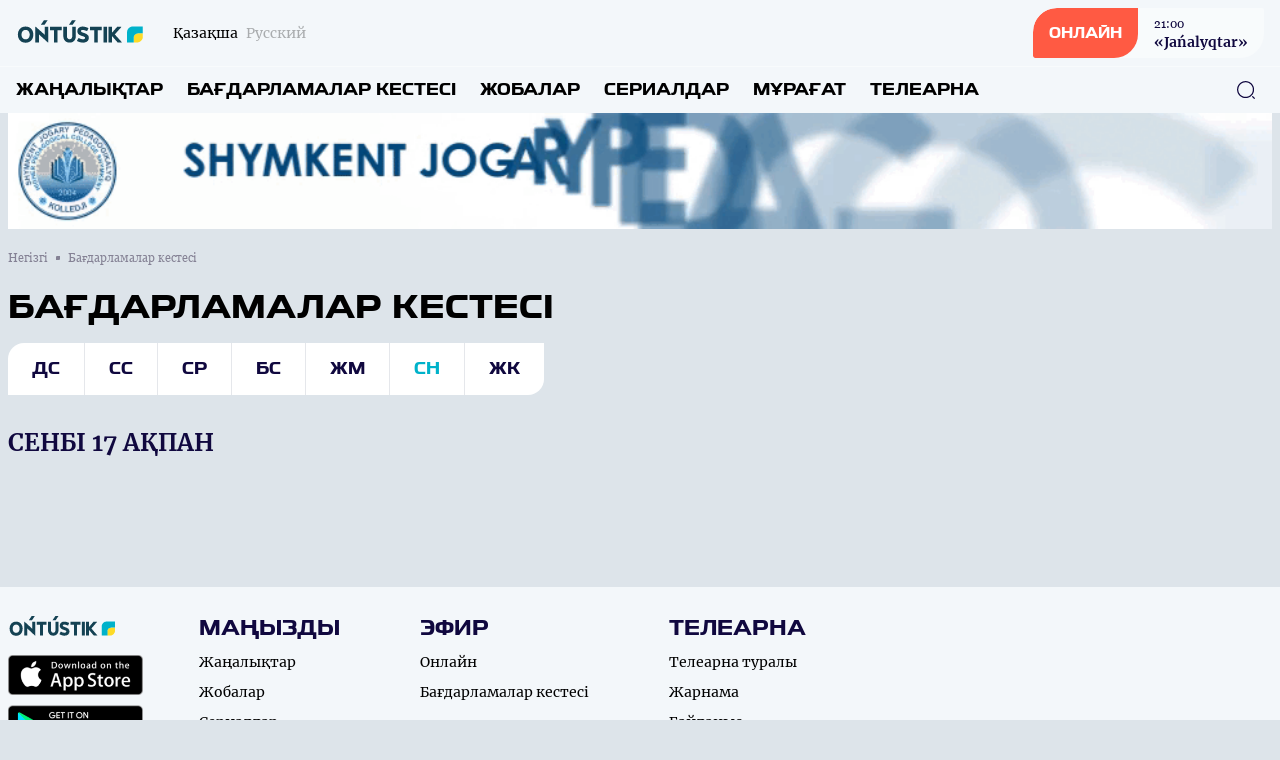

--- FILE ---
content_type: text/html; charset=UTF-8
request_url: https://ontustiktv.kz/kz/program/2024-02-17
body_size: 8093
content:
<!DOCTYPE html>
<html lang="kk">
    <head>
        <meta charset="utf-8">
        <meta name="viewport" content="width=device-width, initial-scale=1">
        <meta name="csrf-token" content="kMSWyeGpaCqncPgau2wgPQhozDiTr3U5j18votjF">

        <title> Бағдарламалар кестесі - «OŃTÚSTIK» телеарнасының ресми сайты </title>
            <meta name="description" content="«OŃTÚSTIK» арнасы Шымкент мен Түркістан облысы және Қазақстанның өзекті және жаңа жаңалықтарын ұсынады. Біздің арнада бағдарламалар мен фильмдер көріп, уақытыңызды қызықты өткізе аласыздар."/>
    <meta property="og:title" content="Бағдарламалар кестесі - «OŃTÚSTIK» телеарнасының ресми сайты" />
    <meta property="og:url" content="https://ontustiktv.kz/kz/program/2024-02-17" />
    <meta property="og:image" content="https://rimg.rtrk.kz/1200x630,sc/https://ontustiktv.kz/assets/images/ontustiktvbig.png" />
    <meta property="og:description" content="«OŃTÚSTIK» арнасы Шымкент мен Түркістан облысы және Қазақстанның өзекті және жаңа жаңалықтарын ұсынады. Біздің арнада бағдарламалар мен фильмдер көріп, уақытыңызды қызықты өткізе аласыздар." />

        <link rel="apple-touch-icon" sizes="57x57" href="https://ontustiktv.kz/apple-icon-57x57.png">
        <link rel="apple-touch-icon" sizes="60x60" href="https://ontustiktv.kz/apple-icon-60x60.png">
        <link rel="apple-touch-icon" sizes="72x72" href="https://ontustiktv.kz/apple-icon-72x72.png">
        <link rel="apple-touch-icon" sizes="76x76" href="https://ontustiktv.kz/apple-icon-76x76.png">
        <link rel="apple-touch-icon" sizes="114x114" href="https://ontustiktv.kz/apple-icon-114x114.png">
        <link rel="apple-touch-icon" sizes="120x120" href="https://ontustiktv.kz/apple-icon-120x120.png">
        <link rel="apple-touch-icon" sizes="144x144" href="https://ontustiktv.kz/apple-icon-144x144.png">
        <link rel="apple-touch-icon" sizes="152x152" href="https://ontustiktv.kz/apple-icon-152x152.png">
        <link rel="apple-touch-icon" sizes="180x180" href="https://ontustiktv.kz/apple-icon-180x180.png">
        <link rel="icon" type="image/png" sizes="192x192"  href="https://ontustiktv.kz/android-icon-192x192.png">
        <link rel="icon" type="image/png" sizes="32x32" href="https://ontustiktv.kz/favicon-32x32.png">
        <link rel="icon" type="image/png" sizes="96x96" href="https://ontustiktv.kz/favicon-96x96.png">
        <link rel="icon" type="image/png" sizes="16x16" href="https://ontustiktv.kz/favicon-16x16.png">
        <link rel="manifest" href="https://ontustiktv.kz/manifest.json">
        <meta name="msapplication-TileColor" content="#ffffff">
        <meta name="msapplication-TileImage" content="https://ontustiktv.kz/ms-icon-144x144.png">
        <meta name="theme-color" content="#ffffff">

        <!-- Scripts -->
        <link rel="stylesheet" href="https://ontustiktv.kz/build/assets/app.5ca1f1d5.css" /><script type="module" src="https://ontustiktv.kz/build/assets/app.0c8b9301.js"></script>                <style >[wire\:loading], [wire\:loading\.delay], [wire\:loading\.inline-block], [wire\:loading\.inline], [wire\:loading\.block], [wire\:loading\.flex], [wire\:loading\.table], [wire\:loading\.grid], [wire\:loading\.inline-flex] {display: none;}[wire\:loading\.delay\.shortest], [wire\:loading\.delay\.shorter], [wire\:loading\.delay\.short], [wire\:loading\.delay\.long], [wire\:loading\.delay\.longer], [wire\:loading\.delay\.longest] {display:none;}[wire\:offline] {display: none;}[wire\:dirty]:not(textarea):not(input):not(select) {display: none;}input:-webkit-autofill, select:-webkit-autofill, textarea:-webkit-autofill {animation-duration: 50000s;animation-name: livewireautofill;}@keyframes livewireautofill { from {} }</style>
    </head>
    <body class="bg-primary-bg no-translate">
        <header wire:id="addVI70S4eJqmnFt9ixw" wire:initial-data="{&quot;fingerprint&quot;:{&quot;id&quot;:&quot;addVI70S4eJqmnFt9ixw&quot;,&quot;name&quot;:&quot;common.header&quot;,&quot;locale&quot;:&quot;kz&quot;,&quot;path&quot;:&quot;kz\/program\/2024-02-17&quot;,&quot;method&quot;:&quot;GET&quot;,&quot;v&quot;:&quot;acj&quot;},&quot;effects&quot;:{&quot;listeners&quot;:[]},&quot;serverMemo&quot;:{&quot;children&quot;:{&quot;l3123368535-0&quot;:{&quot;id&quot;:&quot;bOha0vaOXE5V2v7ClDwt&quot;,&quot;tag&quot;:&quot;div&quot;}},&quot;errors&quot;:[],&quot;htmlHash&quot;:&quot;6d010173&quot;,&quot;data&quot;:[],&quot;dataMeta&quot;:[],&quot;checksum&quot;:&quot;65d78e74dc4f380d603d9101d499ef0b2bbb43acd29914f4e44dba0f3007e5e1&quot;}}" class="w-full flex flex-col bg-header-light relative" x-data="{show: false, search: false, open: false}">
    <div class="w-full flex justify-between px-4 py-2 items-center">
        <div class="flex items-center space-x-2 lg:space-x-6">
            <a href="https://ontustiktv.kz/kz" class="flex">
                <img src="https://ontustiktv.kz/assets/images/ontustiktv.svg" class="h-7"/>
            </a>
            <div class="flex">
                <ul class="flex space-x-2">
                                            <li class="hidden lg:flex group">
                            <span class="text-sm font-merriweather text-primary opacity-100 group-hover:opacity-100">Қазақша</span>
                        </li>
                        <li class="flex group">
                            <a href="https://ontustiktv.kz/ru/program/2024-02-17" class="text-sm font-merriweather text-primary opacity-30 group-hover:opacity-100 group-hover:underline"><span class="hidden lg:flex">Русский</span><span class="flex lg:hidden">RU</span></a>
                        </li>
                                    </ul>
            </div>
        </div>
        <div class="flex space-x-4 lg:space-x-5 items-center">























            <a href="https://ontustiktv.kz/kz/live" class="flex rounded-tl-2xl rounded-br-2xl lg:rounded-tl-3xl lg:rounded-br-3xl rounded-tr-sm rounded-bl-sm bg-white40 group overflow-hidden cursor-pointer relative items-center">
                <div class="absolute inset-0 w-0 h-full bg-red-button transition-all duration-300 ease-in-out group-hover:w-full group-hover:transition-all z-1"></div>
                <div class="rounded-tl-2xl rounded-br-2xl lg:rounded-tl-3xl lg:rounded-br-3xl rounded-tr-0 rounded-bl-sm px-4 py-4 text-white font-toxigenesis uppercase text-sm bg-red-button z-10">Онлайн</div>
                <div  class="hidden lg:flex flex-col text-primary-dark space-y-0.5 z-10 px-4 py-1 group-hover:text-white group-hover:transition-all">
                <div wire:id="bOha0vaOXE5V2v7ClDwt" wire:initial-data="{&quot;fingerprint&quot;:{&quot;id&quot;:&quot;bOha0vaOXE5V2v7ClDwt&quot;,&quot;name&quot;:&quot;common.current-live&quot;,&quot;locale&quot;:&quot;kz&quot;,&quot;path&quot;:&quot;kz\/program\/2024-02-17&quot;,&quot;method&quot;:&quot;GET&quot;,&quot;v&quot;:&quot;acj&quot;},&quot;effects&quot;:{&quot;listeners&quot;:[]},&quot;serverMemo&quot;:{&quot;children&quot;:[],&quot;errors&quot;:[],&quot;htmlHash&quot;:&quot;e24d8f00&quot;,&quot;data&quot;:[],&quot;dataMeta&quot;:[],&quot;checksum&quot;:&quot;25b630ba3ce39eb0ac7c9a3bfa8f83903de3452d249c961ba8cfc7b7630163da&quot;}}">
            <div class="font-georgia text-xs font-normal"><time datetime="2026-01-20 21:00">21:00</time></div>
        <div class="font-bold text-sm font-merriweather">«Jańalyqtar»                              </div>
    </div>

<!-- Livewire Component wire-end:bOha0vaOXE5V2v7ClDwt -->                </div>
            </a>
            <button class="flex lg:hidden w-6 h-6 justify-center items-center text-primary-dark" @click="show = !show; open = !open; search = !search">
                <svg width="24" height="18" viewBox="0 0 24 18" fill="none" xmlns="http://www.w3.org/2000/svg" x-show="!open">
                    <line x1="1" y1="1" x2="23" y2="1" stroke="currentColor" stroke-width="2" stroke-linecap="round"/>
                    <line x1="1" y1="9" x2="23" y2="9" stroke="currentColor" stroke-width="2" stroke-linecap="round"/>
                    <line x1="1" y1="17" x2="23" y2="17" stroke="currentColor" stroke-width="2" stroke-linecap="round"/>
                </svg>
                <svg width="20" height="19" viewBox="0 0 20 19" fill="none" xmlns="http://www.w3.org/2000/svg" x-show="open" x-cloak>
                    <line x1="1.92886" y1="1.51465" x2="18.1923" y2="17.7781" stroke="currentColor" stroke-width="2" stroke-linecap="round"/>
                    <line x1="1" y1="-1" x2="24" y2="-1" transform="matrix(-0.707107 0.707107 0.707107 0.707107 19.4854 1.51465)" stroke="currentColor" stroke-width="2" stroke-linecap="round"/>
                </svg>
            </button>
        </div>
    </div>
    <nav role="navigation" class="w-full flex flex-col lg:flex-row justify-between items-center border-t border-white40 px-4 py-3 absolute top-16 bg-header-light lg:top-0 lg:relative z-50" :class="open ? 'flex' : 'hidden lg:flex'" x-cloak>
        <ul class="flex flex-col lg:flex-row w-full space-y-6 lg:space-y-0 lg:space-x-6">
            <li class="flex group">
    <a
            href="https://ontustiktv.kz/kz/news"
            class="uppercase font-bold text-menu-item font-toxigenesis text-primary group-hover:text-hover-blue"
    >Жаңалықтар</a>
</li>
            <li class="flex group">
    <a
            href="https://ontustiktv.kz/kz/program"
            class="uppercase font-bold text-menu-item font-toxigenesis text-primary group-hover:text-hover-blue"
    >Бағдарламалар кестесі</a>
</li>
                        <li class="flex group">
    <a
            href="https://ontustiktv.kz/kz/projects"
            class="uppercase font-bold text-menu-item font-toxigenesis text-primary group-hover:text-hover-blue"
    >Жобалар</a>
</li>
                        <li class="flex group">
    <a
            href="https://ontustiktv.kz/kz/serials"
            class="uppercase font-bold text-menu-item font-toxigenesis text-primary group-hover:text-hover-blue"
    >Сериалдар</a>
</li>
                        <li class="flex group">
    <a
            href="https://ontustiktv.kz/kz/videos"
            class="uppercase font-bold text-menu-item font-toxigenesis text-primary group-hover:text-hover-blue"
    >Мұрағат</a>
</li>
            <li class="dropdown inline uppercase font-bold text-menu-item font-toxigenesis text-primary group relative">
                <div class="cursor-pointer hidden lg:flex z-50 group-hover:text-hover-blue">Телеарна</div>
                <div class="dropdown-menu lg:top-4 flex relative lg:absolute lg:hidden h-auto z-30">
                    <ul class="flex flex-col lg:block w-full lg:bg-white lg:shadow lg:py-2 px-2 lg:px-4 lg:mt-3 rounded-lg">

                        <li class="py-1"><a href="https://ontustiktv.kz/kz/lead" class="block text-primary font-bold text-base uppercase hover:text-hover-blue cursor-pointer whitespace-nowrap pr-8">Басшылық</a></li>
                                                                                                                        <li class="py-1"><a href="https://ontustiktv.kz/kz/published-info" class="block text-primary font-bold text-base uppercase hover:text-hover-blue cursor-pointer whitespace-nowrap pr-8">Жариялануға жататын мəліметтер тізбесі</a></li>
                                                                                                                                                                                                                                                                                                                                                            <li class="py-1"><a href="https://ontustiktv.kz/kz/teams" class="block text-primary font-bold text-base uppercase hover:text-hover-blue cursor-pointer whitespace-nowrap pr-8">Арна айнасы</a></li>
                                                                                                                                                                        <li class="py-1"><a href="https://ontustiktv.kz/kz/about" class="block text-primary font-bold text-base uppercase hover:text-hover-blue cursor-pointer whitespace-nowrap pr-8">Телеарна туралы</a></li>
                                                                                                                    <li class="py-1"><a href="https://ontustiktv.kz/kz/akparat" class="block text-primary font-bold text-base uppercase hover:text-hover-blue cursor-pointer whitespace-nowrap pr-8"> АҚПАРАТТЫҚ ХАБАРЛАМА</a></li>
                                                                                                                    <li class="py-1"><a href="https://ontustiktv.kz/kz/adv" class="block text-primary font-bold text-base uppercase hover:text-hover-blue cursor-pointer whitespace-nowrap pr-8">Жарнама</a></li>
                                                                                                                    <li class="py-1"><a href="https://ontustiktv.kz/kz/contacts" class="block text-primary font-bold text-base uppercase hover:text-hover-blue cursor-pointer whitespace-nowrap pr-8">Байланыс</a></li>
                                                                                    
                    </ul>
                </div>
            </li>
        </ul>
        <button class="absolute right-6 z-10 text-primary-dark hover:text-primary-blue" x-bind:class="search ? 'hidden' : 'hidden lg:flex'" x-on:click="search = !search">
            <svg width="20" height="20" viewBox="0 0 20 20" fill="none" xmlns="http://www.w3.org/2000/svg">
                <path d="M9.58268 18.1253C4.87435 18.1253 1.04102 14.292 1.04102 9.58366C1.04102 4.87533 4.87435 1.04199 9.58268 1.04199C14.291 1.04199 18.1243 4.87533 18.1243 9.58366C18.1243 14.292 14.291 18.1253 9.58268 18.1253ZM9.58268 2.29199C5.55768 2.29199 2.29102 5.56699 2.29102 9.58366C2.29102 13.6003 5.55768 16.8753 9.58268 16.8753C13.6077 16.8753 16.8743 13.6003 16.8743 9.58366C16.8743 5.56699 13.6077 2.29199 9.58268 2.29199Z" fill="currentColor"/>
                <path d="M18.3326 18.9585C18.1742 18.9585 18.0159 18.9002 17.8909 18.7752L16.2242 17.1085C15.9826 16.8669 15.9826 16.4669 16.2242 16.2252C16.4659 15.9835 16.8659 15.9835 17.1076 16.2252L18.7742 17.8919C19.0159 18.1335 19.0159 18.5335 18.7742 18.7752C18.6492 18.9002 18.4909 18.9585 18.3326 18.9585Z" fill="currentColor"/>
            </svg>
        </button>
        <div class="w-full px-4 relative lg:absolute inset-0 h-10 mt-8 lg:mt-0 items-center" x-bind:class="search ? 'flex' : 'hidden'">
            <form x-show="search" class="w-full flex items-center" action="https://ontustiktv.kz/kz/search" x-cloak>
                <input name="q" class="flex w-full h-10 rounded-lg border border-primary-dark focus:border-primary-blue focus:outline-0 focus:outline-none focus:outline-offset-0 px-3 py-3" required oninvalid="this.setCustomValidity('Сайт бойынша іздеу үшін жазыңыз...')" />
                <button class="absolute right-6 z-10 text-primary-dark hover:text-primary-blue" type="submit">
                    <svg width="20" height="20" viewBox="0 0 20 20" fill="none" xmlns="http://www.w3.org/2000/svg">
                        <path d="M9.58268 18.1253C4.87435 18.1253 1.04102 14.292 1.04102 9.58366C1.04102 4.87533 4.87435 1.04199 9.58268 1.04199C14.291 1.04199 18.1243 4.87533 18.1243 9.58366C18.1243 14.292 14.291 18.1253 9.58268 18.1253ZM9.58268 2.29199C5.55768 2.29199 2.29102 5.56699 2.29102 9.58366C2.29102 13.6003 5.55768 16.8753 9.58268 16.8753C13.6077 16.8753 16.8743 13.6003 16.8743 9.58366C16.8743 5.56699 13.6077 2.29199 9.58268 2.29199Z" fill="currentColor"/>
                        <path d="M18.3326 18.9585C18.1742 18.9585 18.0159 18.9002 17.8909 18.7752L16.2242 17.1085C15.9826 16.8669 15.9826 16.4669 16.2242 16.2252C16.4659 15.9835 16.8659 15.9835 17.1076 16.2252L18.7742 17.8919C19.0159 18.1335 19.0159 18.5335 18.7742 18.7752C18.6492 18.9002 18.4909 18.9585 18.3326 18.9585Z" fill="currentColor"/>
                    </svg>
                </button>
            </form>
        </div>
    </nav>
</header>

<!-- Livewire Component wire-end:addVI70S4eJqmnFt9ixw -->
        <div wire:id="EwJz51Nqpa7Edv5ZGLDJ" wire:initial-data="{&quot;fingerprint&quot;:{&quot;id&quot;:&quot;EwJz51Nqpa7Edv5ZGLDJ&quot;,&quot;name&quot;:&quot;common.banners.top&quot;,&quot;locale&quot;:&quot;kz&quot;,&quot;path&quot;:&quot;kz\/program\/2024-02-17&quot;,&quot;method&quot;:&quot;GET&quot;,&quot;v&quot;:&quot;acj&quot;},&quot;effects&quot;:{&quot;listeners&quot;:[]},&quot;serverMemo&quot;:{&quot;children&quot;:[],&quot;errors&quot;:[],&quot;htmlHash&quot;:&quot;be814a27&quot;,&quot;data&quot;:{&quot;type&quot;:1},&quot;dataMeta&quot;:[],&quot;checksum&quot;:&quot;ccec8e1e1b15ec2837f6f5d81c28c06cd95f530ffe7ab1fcb13f3c25c9a837f5&quot;}}">
    <div class="w-full flex">
        <div class="flex w-full h-auto min-h-100 flex-col">
            <div
                class="w-full relative"
                x-data="{ shown: false, activeSlide: 1, slides: [
                                    {id: 1, link: 'https://shym-college.edu.kz/kk/', mainimg: 'https://rimg.rtrk.kz/980x90/https://ontustiktv.kz/storage/2023/12/26/bXGLDCSOi5wzN8MmKvFZLrtYGTNZva7P82BzOpgB.gif'}                                    ], loop() {setInterval(() => {this.activeSlide = this.activeSlide === this.slides.length ? 1 : this.activeSlide+1 }, 5000)}}"
                x-init="loop"
            >
                <!-- Slides -->
                <template x-for="slide in slides" :key="slide.id">
                    <div
                        x-show="activeSlide === slide.id"
                        x-intersect="shown = true"
                        class="flex h-auto w-full max-w-7xl mx-auto px-2 z-1 relative min-h-100">
                        <a :href="`${slide.link}`" target="_blank" class="flex w-full h-full">
                            <img x-show="shown" x-transition class="w-full h-auto mx-auto" :src="`${slide.mainimg}`" />
                        </a>
                    </div>
                </template>
            </div>
        </div>
    </div>
</div>

<!-- Livewire Component wire-end:EwJz51Nqpa7Edv5ZGLDJ -->
        <main class="">
            <div wire:id="dd6cfNbVUziX4ZXGuqpg" wire:initial-data="{&quot;fingerprint&quot;:{&quot;id&quot;:&quot;dd6cfNbVUziX4ZXGuqpg&quot;,&quot;name&quot;:&quot;front.timetable.timetable&quot;,&quot;locale&quot;:&quot;kz&quot;,&quot;path&quot;:&quot;kz\/program\/2024-02-17&quot;,&quot;method&quot;:&quot;GET&quot;,&quot;v&quot;:&quot;acj&quot;},&quot;effects&quot;:{&quot;listeners&quot;:[],&quot;path&quot;:&quot;https:\/\/ontustiktv.kz\/kz\/program\/2024-02-17&quot;},&quot;serverMemo&quot;:{&quot;children&quot;:[],&quot;errors&quot;:[],&quot;htmlHash&quot;:&quot;f74f2293&quot;,&quot;data&quot;:{&quot;week&quot;:{&quot;1&quot;:{&quot;daynumber&quot;:&quot;WeekN1&quot;,&quot;active&quot;:false,&quot;day&quot;:&quot;2024-02-12&quot;,&quot;today&quot;:false},&quot;2&quot;:{&quot;daynumber&quot;:&quot;WeekN2&quot;,&quot;active&quot;:false,&quot;day&quot;:&quot;2024-02-13&quot;,&quot;today&quot;:false},&quot;3&quot;:{&quot;daynumber&quot;:&quot;WeekN3&quot;,&quot;active&quot;:false,&quot;day&quot;:&quot;2024-02-14&quot;,&quot;today&quot;:false},&quot;4&quot;:{&quot;daynumber&quot;:&quot;WeekN4&quot;,&quot;active&quot;:false,&quot;day&quot;:&quot;2024-02-15&quot;,&quot;today&quot;:false},&quot;5&quot;:{&quot;daynumber&quot;:&quot;WeekN5&quot;,&quot;active&quot;:false,&quot;day&quot;:&quot;2024-02-16&quot;,&quot;today&quot;:false},&quot;6&quot;:{&quot;daynumber&quot;:&quot;WeekN6&quot;,&quot;active&quot;:true,&quot;day&quot;:&quot;2024-02-17&quot;,&quot;today&quot;:false},&quot;7&quot;:{&quot;daynumber&quot;:&quot;WeekN7&quot;,&quot;active&quot;:false,&quot;day&quot;:&quot;2024-02-18&quot;,&quot;today&quot;:false}},&quot;date&quot;:&quot;2024-02-17&quot;},&quot;dataMeta&quot;:[],&quot;checksum&quot;:&quot;b428bedcc756bd98c53625cef81bf9aa9d39076a1b5094b01075a00946b1bee8&quot;}}">
    <ul class="breadcrumb w-full max-w-7xl mx-auto pt-5 px-2 hidden lg:flex items-center space-x-2">
        <li class="text-primary-gray font-georgia flex space-x-2 items-center text-xs group">
        <a href="https://ontustiktv.kz/kz" class="group-hover:underline">
            Негізгі
        </a>
        <span class="w-1 h-1 relative bg-primary-gray rounded-tl-px rounded-br-px"></span>
    </li>
        <li class="text-primary-gray font-georgia text-xs">
        Бағдарламалар кестесі
    </li>
    </ul>






    <div class="w-full max-w-7xl mx-auto py-14 px-2 pt-5 relative">
        <section class="w-full flex flex-col mb-14">
            <div class="w-full flex mb-4">

        <h2 class="uppercase font-bold text-lg lg:text-2xl lg:text-section-title font-toxigenesis ">
        <span>Бағдарламалар кестесі</span>
            </h2>
    </div>
            <div class="w-full">
                <ul class="flex rounded-tl-lg lg:rounded-tl-2xl rounded-br-lg lg:rounded-br-2xl justify-between rounded-tr-0 rounded-bl-0 overflow-hidden bg-white divide-x devide-primary-bg w-full lg:w-min mb-4 lg:mb-8">
                                        <li class="flex justify-center w-full"><a href="https://ontustiktv.kz/kz/program/2024-02-12" class="px-2 lg:px-6 py-2 lg:py-4 text-sm lg:text-base font-toxigenesis uppercase text-primary-dark flex hover:text-primary-blue">Дс</a></li>
                                        <li class="flex justify-center w-full"><a href="https://ontustiktv.kz/kz/program/2024-02-13" class="px-2 lg:px-6 py-2 lg:py-4 text-sm lg:text-base font-toxigenesis uppercase text-primary-dark flex hover:text-primary-blue">Сс</a></li>
                                        <li class="flex justify-center w-full"><a href="https://ontustiktv.kz/kz/program/2024-02-14" class="px-2 lg:px-6 py-2 lg:py-4 text-sm lg:text-base font-toxigenesis uppercase text-primary-dark flex hover:text-primary-blue">Ср</a></li>
                                        <li class="flex justify-center w-full"><a href="https://ontustiktv.kz/kz/program/2024-02-15" class="px-2 lg:px-6 py-2 lg:py-4 text-sm lg:text-base font-toxigenesis uppercase text-primary-dark flex hover:text-primary-blue">Бс</a></li>
                                        <li class="flex justify-center w-full"><a href="https://ontustiktv.kz/kz/program/2024-02-16" class="px-2 lg:px-6 py-2 lg:py-4 text-sm lg:text-base font-toxigenesis uppercase text-primary-dark flex hover:text-primary-blue">Жм</a></li>
                                        <li class="flex justify-center w-full"><a href="https://ontustiktv.kz/kz/program/2024-02-17" class="px-2 lg:px-6 py-2 lg:py-4 text-sm lg:text-base font-toxigenesis uppercase text-primary-blue flex hover:text-primary-blue">Сн</a></li>
                                        <li class="flex justify-center w-full"><a href="https://ontustiktv.kz/kz/program/2024-02-18" class="px-2 lg:px-6 py-2 lg:py-4 text-sm lg:text-base font-toxigenesis uppercase text-primary-dark flex hover:text-primary-blue">Жк</a></li>
                                    </ul>
                <h2 class="w-full mb-4 text-primary-dark font-merriweather uppercase font-bold text-sm lg:text-2xl">Сенбі 17 Ақпан</h2>
            </div>
            <div class="w-full flex flex-col space-y-4">
                            </div>
                    </section>
    </div>
</div>

<!-- Livewire Component wire-end:dd6cfNbVUziX4ZXGuqpg -->
        </main>

        <div wire:id="q8mZrtrhcE90qsuFQgLw" wire:initial-data="{&quot;fingerprint&quot;:{&quot;id&quot;:&quot;q8mZrtrhcE90qsuFQgLw&quot;,&quot;name&quot;:&quot;common.banners.bottom&quot;,&quot;locale&quot;:&quot;kz&quot;,&quot;path&quot;:&quot;kz\/program\/2024-02-17&quot;,&quot;method&quot;:&quot;GET&quot;,&quot;v&quot;:&quot;acj&quot;},&quot;effects&quot;:{&quot;listeners&quot;:[]},&quot;serverMemo&quot;:{&quot;children&quot;:[],&quot;errors&quot;:[],&quot;htmlHash&quot;:&quot;49b3cb58&quot;,&quot;data&quot;:{&quot;type&quot;:3},&quot;dataMeta&quot;:[],&quot;checksum&quot;:&quot;6ecc27d2ac558ffa1cc99da651562c37426bc35fa9308dbf2d629e925566a3b1&quot;}}">
    </div>

<!-- Livewire Component wire-end:q8mZrtrhcE90qsuFQgLw -->
        <footer wire:id="eC3DkdHZAD1MxQ85fAjJ" wire:initial-data="{&quot;fingerprint&quot;:{&quot;id&quot;:&quot;eC3DkdHZAD1MxQ85fAjJ&quot;,&quot;name&quot;:&quot;common.footer&quot;,&quot;locale&quot;:&quot;kz&quot;,&quot;path&quot;:&quot;kz\/program\/2024-02-17&quot;,&quot;method&quot;:&quot;GET&quot;,&quot;v&quot;:&quot;acj&quot;},&quot;effects&quot;:{&quot;listeners&quot;:[]},&quot;serverMemo&quot;:{&quot;children&quot;:[],&quot;errors&quot;:[],&quot;htmlHash&quot;:&quot;edebaee4&quot;,&quot;data&quot;:[],&quot;dataMeta&quot;:[],&quot;checksum&quot;:&quot;f07dbb921ceffd7779ced1be8a11bb2d71f03996b0c57efc83c2d5223a074431&quot;}}" class="w-full bg-footer-bg flex flex-col">
    <div class="w-full bg-footer-light">
        <div class="w-full mx-auto max-w-7xl px-2 py-7 flex items-start justify-start space-x-14 mb-5">
            <div class="flex flex-col space-y-4 w-full lg:w-auto">
                <div class="w-full hidden lg:flex">
                    <img src="https://ontustiktv.kz/assets/images/ontustiktv.svg" class="w-28" />
                </div>
                <div class="w-full flex lg:flex-col lg:space-y-2.5 justify-between">
                    <a href="https://apps.apple.com/us/app/qazaqstan-tv/id1498439048" target="_blank" class="flex w-full justify-center lg:justify-start">
                        <img src="https://ontustiktv.kz/assets/images/badge-ios.png" class="h-11 lg:h-10" />
                    </a>
                    <a href="https://play.google.com/store/apps/details?id=kz.rtrk.qazaqstan" target="_blank" class="flex w-full justify-center lg:justify-start">
                        <img src="https://ontustiktv.kz/assets/images/badge-android.png" class="h-11 lg:h-10" />
                    </a>
                </div>
            </div>
            <div class="hidden lg:flex space-x-20">
                <nav>
                    <h3 class="uppercase text-footer-title font-toxigenesis font-bold text-primary-dark mb-3">Маңызды</h3>
                    <ul class="flex flex-col w-full space-y-3">
                        <li class="flex group">
    <a
                href="https://ontustiktv.kz/kz/news"
        
        class="font-normal text-sm font-merriweather text-primary group-hover:text-hover-blue">Жаңалықтар</a>
</li>
                        <li class="flex group">
    <a
                href="https://ontustiktv.kz/kz/projects"
        
        class="font-normal text-sm font-merriweather text-primary group-hover:text-hover-blue">Жобалар</a>
</li>
                                                <li class="flex group">
    <a
                href="https://ontustiktv.kz/kz/serials"
        
        class="font-normal text-sm font-merriweather text-primary group-hover:text-hover-blue">Сериалдар</a>
</li>
                        
                        <li class="flex group">
    <a
                href="https://ontustiktv.kz/kz/videos"
        
        class="font-normal text-sm font-merriweather text-primary group-hover:text-hover-blue">Видео</a>
</li>
                    </ul>
                </nav>
                <nav>
                    <h3 class="uppercase text-footer-title font-toxigenesis font-bold text-primary-dark mb-3">Эфир</h3>
                    <ul class="flex flex-col w-full space-y-3">
                        <li class="flex group">
    <a
                href="https://ontustiktv.kz/kz/live"
        
        class="font-normal text-sm font-merriweather text-primary group-hover:text-hover-blue">Онлайн</a>
</li>
                        <li class="flex group">
    <a
                href="https://ontustiktv.kz/kz/program"
        
        class="font-normal text-sm font-merriweather text-primary group-hover:text-hover-blue">Бағдарламалар кестесі</a>
</li>
                    </ul>
                </nav>
                <nav>
                    <h3 class="uppercase text-footer-title font-toxigenesis font-bold text-primary-dark mb-3">Телеарна</h3>
                    <ul class="flex flex-col w-full space-y-3">
                        <li class="flex group">
    <a
                href="https://ontustiktv.kz/kz/about"
        
        class="font-normal text-sm font-merriweather text-primary group-hover:text-hover-blue">Телеарна туралы</a>
</li>
                        <li class="flex group">
    <a
                href="https://ontustiktv.kz/kz/adv"
        
        class="font-normal text-sm font-merriweather text-primary group-hover:text-hover-blue">Жарнама</a>
</li>
                        <li class="flex group">
    <a
                href="https://ontustiktv.kz/kz/contacts"
        
        class="font-normal text-sm font-merriweather text-primary group-hover:text-hover-blue">Байланыс</a>
</li>
                    </ul>
                </nav>
            </div>
        </div>
    </div>
    <div class="w-full bg-footer-soft border border-gray20">
        <div class="w-full mx-auto max-w-7xl px-2 py-4 flex flex-col">
            <div class="flex overflow-x-scroll lg:overflow-hidden scrollbar scrollbar-hidden">
                <div class="flex flex-nowrap space-x-3 lg:justify-between w-auto lg:w-full">
                    <div class="lg:w-full shrink-0 lg:shrink inline-block rounded-tl-xl rounded-br-xl rounded-tr-sm rounded-bl-sm overflow-hidden bg-white group">
    <a href="https://altaitv.kz" class="flex w-full items-center justify-center px-2 py-4">
        <img src="https://ontustiktv.kz/assets/images/altaitv.svg" class="h-4 w-auto scale-100 ease-in-out duration-150 group-hover:scale-110 group-hover:transition-all" />
    </a>
</div>
                    <div class="lg:w-full shrink-0 lg:shrink inline-block rounded-tl-xl rounded-br-xl rounded-tr-sm rounded-bl-sm overflow-hidden bg-white group">
    <a href="https://aqjaiyqtv.kz" class="flex w-full items-center justify-center px-2 py-4">
        <img src="https://ontustiktv.kz/assets/images/aqjaiyqtv.svg" class="h-4 w-auto scale-100 ease-in-out duration-150 group-hover:scale-110 group-hover:transition-all" />
    </a>
</div>
                    <div class="lg:w-full shrink-0 lg:shrink inline-block rounded-tl-xl rounded-br-xl rounded-tr-sm rounded-bl-sm overflow-hidden bg-white group">
    <a href="https://aqtobetv.kz" class="flex w-full items-center justify-center px-2 py-4">
        <img src="https://ontustiktv.kz/assets/images/aqtobetv.svg" class="h-4 w-auto scale-100 ease-in-out duration-150 group-hover:scale-110 group-hover:transition-all" />
    </a>
</div>
                    <div class="lg:w-full shrink-0 lg:shrink inline-block rounded-tl-xl rounded-br-xl rounded-tr-sm rounded-bl-sm overflow-hidden bg-white group">
    <a href="https://atyrautv.kz" class="flex w-full items-center justify-center px-2 py-4">
        <img src="https://ontustiktv.kz/assets/images/atyrautv.svg" class="h-4 w-auto scale-100 ease-in-out duration-150 group-hover:scale-110 group-hover:transition-all" />
    </a>
</div>
                    <div class="lg:w-full shrink-0 lg:shrink inline-block rounded-tl-xl rounded-br-xl rounded-tr-sm rounded-bl-sm overflow-hidden bg-white group">
    <a href="https://ertistv.kz" class="flex w-full items-center justify-center px-2 py-4">
        <img src="https://ontustiktv.kz/assets/images/ertistv.svg" class="h-4 w-auto scale-100 ease-in-out duration-150 group-hover:scale-110 group-hover:transition-all" />
    </a>
</div>
                    <div class="lg:w-full shrink-0 lg:shrink inline-block rounded-tl-xl rounded-br-xl rounded-tr-sm rounded-bl-sm overflow-hidden bg-white group">
    <a href="https://jambyltv.kz" class="flex w-full items-center justify-center px-2 py-4">
        <img src="https://ontustiktv.kz/assets/images/jambyltv.svg" class="h-4 w-auto scale-100 ease-in-out duration-150 group-hover:scale-110 group-hover:transition-all" />
    </a>
</div>
                    <div class="lg:w-full shrink-0 lg:shrink inline-block rounded-tl-xl rounded-br-xl rounded-tr-sm rounded-bl-sm overflow-hidden bg-white group">
    <a href="https://kokshetv.kz" class="flex w-full items-center justify-center px-2 py-4">
        <img src="https://ontustiktv.kz/assets/images/kokshetv.svg" class="h-4 w-auto scale-100 ease-in-out duration-150 group-hover:scale-110 group-hover:transition-all" />
    </a>
</div>
                    <div class="lg:w-full shrink-0 lg:shrink inline-block rounded-tl-xl rounded-br-xl rounded-tr-sm rounded-bl-sm overflow-hidden bg-white group">
    <a href="https://mangystautv.kz" class="flex w-full items-center justify-center px-2 py-4">
        <img src="https://ontustiktv.kz/assets/images/mangystautv.svg" class="h-4 w-auto scale-100 ease-in-out duration-150 group-hover:scale-110 group-hover:transition-all" />
    </a>
</div>
                    <div class="lg:w-full shrink-0 lg:shrink inline-block rounded-tl-xl rounded-br-xl rounded-tr-sm rounded-bl-sm overflow-hidden bg-white group">
    <a href="https://ontustiktv.kz" class="flex w-full items-center justify-center px-2 py-4">
        <img src="https://ontustiktv.kz/assets/images/ontustiktv.svg" class="h-4 w-auto scale-100 ease-in-out duration-150 group-hover:scale-110 group-hover:transition-all" />
    </a>
</div>
                    <div class="lg:w-full shrink-0 lg:shrink inline-block rounded-tl-xl rounded-br-xl rounded-tr-sm rounded-bl-sm overflow-hidden bg-white group">
    <a href="https://qostanaitv.kz" class="flex w-full items-center justify-center px-2 py-4">
        <img src="https://ontustiktv.kz/assets/images/qostanaitv.svg" class="h-4 w-auto scale-100 ease-in-out duration-150 group-hover:scale-110 group-hover:transition-all" />
    </a>
</div>
                    <div class="lg:w-full shrink-0 lg:shrink inline-block rounded-tl-xl rounded-br-xl rounded-tr-sm rounded-bl-sm overflow-hidden bg-white group">
    <a href="https://qyzyljartv.kz" class="flex w-full items-center justify-center px-2 py-4">
        <img src="https://ontustiktv.kz/assets/images/qyzyljartv.svg" class="h-4 w-auto scale-100 ease-in-out duration-150 group-hover:scale-110 group-hover:transition-all" />
    </a>
</div>
                    <div class="lg:w-full shrink-0 lg:shrink inline-block rounded-tl-xl rounded-br-xl rounded-tr-sm rounded-bl-sm overflow-hidden bg-white group">
    <a href="https://qyzylordatv.kz" class="flex w-full items-center justify-center px-2 py-4">
        <img src="https://ontustiktv.kz/assets/images/qyzylordatv.svg" class="h-4 w-auto scale-100 ease-in-out duration-150 group-hover:scale-110 group-hover:transition-all" />
    </a>
</div>
                    <div class="lg:w-full shrink-0 lg:shrink inline-block rounded-tl-xl rounded-br-xl rounded-tr-sm rounded-bl-sm overflow-hidden bg-white group">
    <a href="https://saryarqatv.kz" class="flex w-full items-center justify-center px-2 py-4">
        <img src="https://ontustiktv.kz/assets/images/saryarqatv.svg" class="h-4 w-auto scale-100 ease-in-out duration-150 group-hover:scale-110 group-hover:transition-all" />
    </a>
</div>
                    <div class="lg:w-full shrink-0 lg:shrink inline-block rounded-tl-xl rounded-br-xl rounded-tr-sm rounded-bl-sm overflow-hidden bg-white group">
    <a href="https://semeitv.kz" class="flex w-full items-center justify-center px-2 py-4">
        <img src="https://ontustiktv.kz/assets/images/semeitv.svg" class="h-4 w-auto scale-100 ease-in-out duration-150 group-hover:scale-110 group-hover:transition-all" />
    </a>
</div>
                </div>
            </div>
        </div>
    </div>
    <div class="w-full">
        <div class="w-full mx-auto max-w-7xl px-2 py-4 flex">
            <div class="font-merriweather text-primary-dark text-sm text-center w-full">© 2026 Барлық құқықтары қорғалған. Материалдарды толық немесе ішінара көшіруге тыйым салынады. Сайт материалдарын пайдалану кезінде ресурсқа сілтеме қажет.</div>
        </div>
    </div>
</footer>

<!-- Livewire Component wire-end:eC3DkdHZAD1MxQ85fAjJ -->        <script src="/livewire/livewire.js?id=de3fca26689cb5a39af4" data-turbo-eval="false" data-turbolinks-eval="false" ></script><script data-turbo-eval="false" data-turbolinks-eval="false" >window.livewire = new Livewire();window.Livewire = window.livewire;window.livewire_app_url = '';window.livewire_token = 'kMSWyeGpaCqncPgau2wgPQhozDiTr3U5j18votjF';window.deferLoadingAlpine = function (callback) {window.addEventListener('livewire:load', function () {callback();});};let started = false;window.addEventListener('alpine:initializing', function () {if (! started) {window.livewire.start();started = true;}});document.addEventListener("DOMContentLoaded", function () {if (! started) {window.livewire.start();started = true;}});</script>
                <!-- Analytics -->
        <script>
            (function (i, s, o, g, r, a, m) {
                i['GoogleAnalyticsObject'] = r;
                i[r] = i[r] || function () {
                    (i[r].q = i[r].q || []).push(arguments)
                }, i[r].l = 1 * new Date();
                a = s.createElement(o),
                    m = s.getElementsByTagName(o)[0];
                a.async = 1;
                a.src = g;
                m.parentNode.insertBefore(a, m)
            })(window, document, 'script', '//www.google-analytics.com/analytics.js', 'ga');
            ga('create', 'UA-44873572-22', 'auto');
            ga('send', 'pageview');
        </script>
        <!-- End Analytics -->
    </body>
</html>


--- FILE ---
content_type: text/plain
request_url: https://www.google-analytics.com/j/collect?v=1&_v=j102&a=1437076936&t=pageview&_s=1&dl=https%3A%2F%2Fontustiktv.kz%2Fkz%2Fprogram%2F2024-02-17&ul=en-us%40posix&dt=%D0%91%D0%B0%D2%93%D0%B4%D0%B0%D1%80%D0%BB%D0%B0%D0%BC%D0%B0%D0%BB%D0%B0%D1%80%20%D0%BA%D0%B5%D1%81%D1%82%D0%B5%D1%81%D1%96%20-%20%C2%ABON%CC%81TU%CC%81STIK%C2%BB%20%D1%82%D0%B5%D0%BB%D0%B5%D0%B0%D1%80%D0%BD%D0%B0%D1%81%D1%8B%D0%BD%D1%8B%D2%A3%20%D1%80%D0%B5%D1%81%D0%BC%D0%B8%20%D1%81%D0%B0%D0%B9%D1%82%D1%8B&sr=1280x720&vp=1280x720&_u=IEBAAEABAAAAACAAI~&jid=377471833&gjid=1876716375&cid=1593187426.1768925584&tid=UA-44873572-22&_gid=1862275719.1768925584&_r=1&_slc=1&z=1701224329
body_size: -449
content:
2,cG-VBMRSESKRF

--- FILE ---
content_type: image/svg+xml
request_url: https://ontustiktv.kz/assets/images/qyzylordatv.svg
body_size: 2243
content:
<?xml version="1.0" encoding="UTF-8"?><svg id="_Слой_1" xmlns="http://www.w3.org/2000/svg" viewBox="0 0 2652 477"><defs><style>.cls-1{fill:#144253;}.cls-2{fill:#fddb27;}.cls-2,.cls-3{fill-rule:evenodd;}.cls-3{fill:#00b2ca;}</style></defs><path class="cls-2" d="M2392.12,400.24v-89.65c0-44.15,44.47-68.71,88.94-68.71h68.75v65.27c0,45.32-47.96,93.09-92.69,93.09h-64.99Z"/><path class="cls-3" d="M2369.7,128.82c-45.02,0-90.06,45.75-90.06,90.45v180.89h114.31v-86.97c0-44.71,45.04-69.58,90.06-69.58h65.81v-114.8h-180.12Z"/><g><path class="cls-1" d="M327.09,266.65c0,36.58-12.58,82.31-48.02,110.89l62.5,75.45-.76,1.91h-68.59l-46.11-53.35c-9.53,1.91-19.82,3.05-31.25,3.05-101.37,0-132.61-80.79-132.61-137.95s31.25-137.57,132.61-137.57,132.23,81.93,132.23,137.57Zm-62.11,0c0-19.82-8.76-80.03-70.12-80.03s-70.5,60.21-70.5,80.03,8.76,80.79,70.5,80.79,70.12-60.97,70.12-80.79Z"/><path class="cls-1" d="M458.94,400.4h-60.59v-117.75l-91.08-149h67.45l53.73,89.55,53.73-89.55h67.83l-91.08,148.24v118.51Z"/><path class="cls-1" d="M759.6,343.62v56.78h-204.25l-1.52-3.05,112.42-207.3h-101.37v-56.4h195.87l1.14,3.05-112.42,206.92h110.13Z"/><path class="cls-1" d="M940.22,400.4h-60.59v-117.75l-91.08-149h67.45l53.73,89.55,53.73-89.55h67.83l-91.08,148.24v118.51Z"/><path class="cls-1" d="M1107.88,343.62h96.41v56.78h-157.76V133.65h61.35v209.97Z"/><path class="cls-1" d="M1472.94,266.65c0,57.16-31.25,137.95-132.23,137.95s-132.61-80.79-132.61-137.95,31.25-137.57,132.61-137.57,132.23,81.93,132.23,137.57Zm-62.12,0c0-19.82-8.76-80.03-70.12-80.03s-70.5,60.21-70.5,80.03,8.76,80.79,70.5,80.79,70.12-60.97,70.12-80.79Z"/><path class="cls-1" d="M1556.39,400.4h-60.59V133.65h102.13c73.93,0,96.41,51.83,96.41,88.03s-20.58,64.78-49.16,78.88l46.87,99.84h-66.69l-41.92-89.55h-27.06v89.55Zm76.98-178.72c0-11.05-6.1-31.63-33.53-31.63h-43.44v63.64h44.97c25.91-.76,32.01-22.1,32.01-32.01Z"/><path class="cls-1" d="M1722.91,400.4V133.65h96.03c101.37,0,132.23,77.36,132.23,133s-30.87,133.76-132.23,133.76h-96.03Zm96.03-56.78c61.73,0,70.5-57.16,70.5-76.98s-8.76-76.6-70.5-76.6h-35.44v153.57h35.44Z"/><path class="cls-1" d="M2194.29,400.4h-68.21l-23.25-55.64h-75.45l-23.25,55.64h-68.21l126.52-269.04h5.33l126.52,269.04Zm-147.09-103.65h35.44l-17.53-42.68-17.91,42.68Z"/></g></svg>